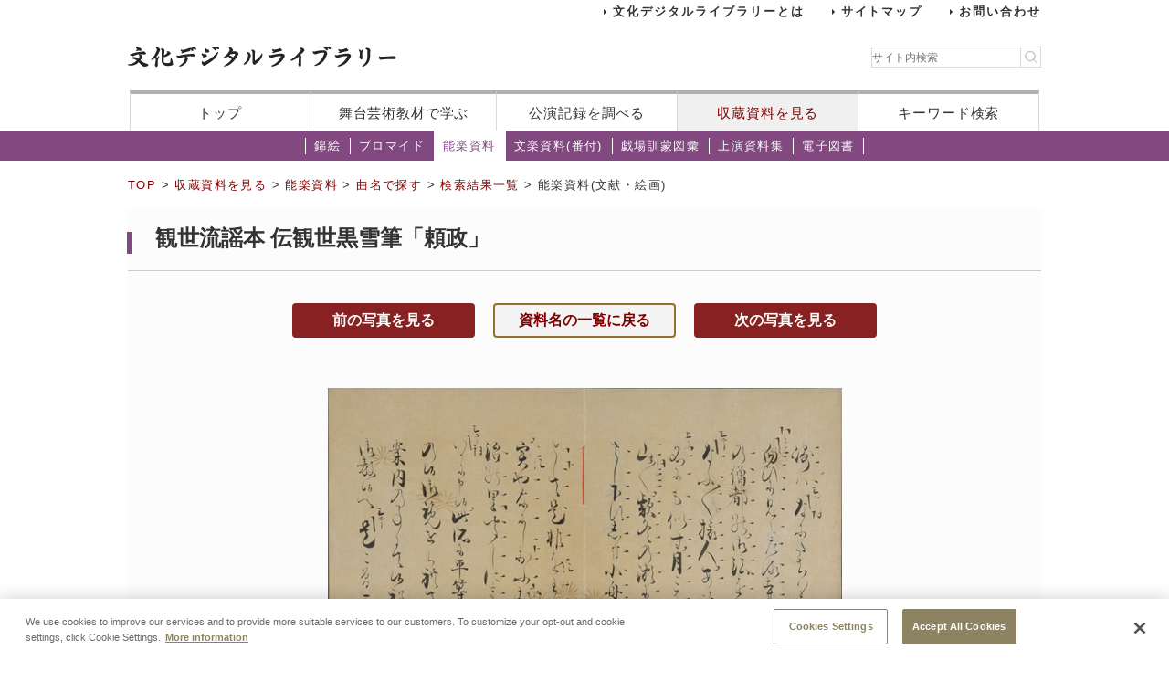

--- FILE ---
content_type: text/html;charset=UTF-8
request_url: https://www2.ntj.jac.go.jp/dglib/collections/view_detail_nougaku_doc?division=collections&class=nougaku_doc&type=music&ikana=%E3%82%88%E3%82%8A%E3%81%BE%E3%81%95&ititle=%E8%A6%B3%E4%B8%96%E6%B5%81%E8%AC%A1%E6%9C%AC+%E4%BC%9D%E8%A6%B3%E4%B8%96%E9%BB%92%E9%9B%AA%E7%AD%86%E3%80%8C%E9%A0%BC%E6%94%BF%E3%80%8D&istart=0&iselect=%E3%82%88&mid=401&seq=0&trace=result&trace=detail&did=200747
body_size: 10533
content:


 
 
















<?xml version="1.0" encoding="UTF-8"?>
<!DOCTYPE html PUBLIC "-//W3C//DTD XHTML 1.0 Transitional//EN" "http://www.w3.org/TR/xhtml1/DTD/xhtml1-transitional.dtd">










<html lang="ja">
<head>
<!-- Google Tag Manager -->
	<script>
	(function(w, d, s, l, i) {
		w[l] = w[l] || [];
		w[l].push({
			'gtm.start' : new Date().getTime(),
			event : 'gtm.js'
		});
		var f = d.getElementsByTagName(s)[0], j = d.createElement(s), dl = l != 'dataLayer' ? '&l='
				+ l
				: '';
		j.async = true;
		j.src = 'https://www.googletagmanager.com/gtm.js?id=' + i + dl;
		f.parentNode.insertBefore(j, f);
	})(window, document, 'script', 'dataLayer', 'GTM-NP832VF');
	</script>
<!-- End Google Tag Manager -->

    
    
    
    












<meta http-equiv="Content-Type" content="text/html; charset=utf-8"/>
<meta http-equiv="Content-Script-Type" content="text/javascript"/>
<meta http-equiv="Content-Style-Type" content="text/css"/>
<meta http-equiv="X-UA-Compatible" content="IE=11" />

<title>能楽資料(文献・絵画)｜文化デジタルライブラリー</title>
<meta name="keywords" content="null"/>
<meta name="description" content="null"/>
<meta name="format-detection" content="telephone=no">

<script type="text/javascript" src="/dglib/js/common/jquery-3.6.4.min.js"></script>

<script type="text/javascript" src="/dglib/js/common/smoothscroll.js"></script>
<script type="text/javascript" src="/dglib/js/common/scrollnavigation.js"></script>
<link rel="stylesheet" type="text/css" media="all" href="/dglib/css/common/import_common.css"/>

<link rel="stylesheet" type="text/css" media="all" href="/dglib/css/collections/collections.css"/>
<link rel="stylesheet" type="text/css" media="all" href="/dglib/css/collections/collections_nougaku_doc.css"/>
    
    <script type="text/javascript" src="/dglib/js/common/img.js"></script>
	

</head>
<body id="index">
	<!-- Google Tag Manager (noscript) -->
	<noscript>
		<iframe src="https://www.googletagmanager.com/ns.html?id=GTM-NP832VF"
			height="0" width="0" style="display: none; visibility: hidden"></iframe>
	</noscript>
	<!-- End Google Tag Manager (noscript) -->



<header id="headerBox">
        



<!-- <bean:parameter name="inside" id="inside" value="false"/> -->



<div class="h-top">
	<div class="inner">
	<ul>
		<li><a href="/dglib/modules/about/index.html">文化デジタルライブラリーとは</a></li>
 		<li><a href="/dglib/modules/sitemap/index.html">サイトマップ</a></li>
		<li><a href="/dglib/modules/contact/">お問い合わせ</a></li>
 	</ul>
 	</div>
</div>
	<div class="h-main">
      <div class="inner">
        <div class="logo-block">
          <div class="h-r">
            <h1 class="logo"><a href="/dglib/"><img src="/dglib/cmn_img/logo.png" width="294" height="23" alt="" srcset='/dglib/cmn_img/logo.png 1x,/dglib/cmn_img/logo@2x.png 2x'></a></h1>
          </div>
          <div class="search-area">
            <form role="search" method="get" id="searchform" action="https://www.google.co.jp/search" onsubmit="searchStrings()">
              <!-- // ----------dglib 2023 start---------- -->
              <input id="keywordForm" name="keywordForm" class="s" placeholder="サイト内検索" type="text"/>
              <!-- // ----------dglib 2023 end------------ -->
              <input type=text id="q" name="q" value="" style="display:none;"  />
              <input name="hl" value="ja" type="hidden"/>
              <input name="ie" value="UTF-8" type="hidden" />
              <input name="domains" value="www2.ntj.jac.go.jp" type="hidden"/>
              <input name="sitesearch" value="" style="display:none;" type="radio"/>
              <input name="sitesearch" value="www2.ntj.jac.go.jp" checked="checked" style="display:none;" type="radio" />
           	  <input type="submit" class="searchsubmit"  alt="検索" />
            </form>
          </div>
        </div>
        <nav>
          <ul>
            <li><a href="/dglib/">トップ</a></li>
            <li><a href="/dglib/modules/learn/">舞台芸術教材で学ぶ</a></li>
            <li class="nav_public"><a href="/dglib/plays/">公演記録を調べる</a></li>
            <li class="nav_collection"><a href="/dglib/collections/">収蔵資料を見る</a></li>
            <li class="nav_keySearch"><a href="/dglib/search/">キーワード検索</a></li>
          </ul>
        </nav>
	</div>
</div>
<script type="text/javascript">

function searchStrings(){
$('input#q').val($('input#keywordForm').val());
}

</script>

</header>


<div id="contentsBox">
    <div id="contents">
    
    



















<ul id="categoryMenu">





<li id="cate_nishikie">

<a href=" /dglib/collections/submenu?division=collections&class=nishikie "> 錦絵</a></li>





<li id="cate_buromaido">

<a href="/dglib/collections/submenu?division=collections&class=bromide "> ブロマイド</a></li>





<li class="current">

<a href="/dglib/collections/submenu?division=collections&class=nougaku_doc">能楽資料</a></li>





<li id="cate_bunraku">

<a href="/dglib/collections/submenu?division=collections&class=bunraku_doc">文楽資料(番付)</a></li>

<li id="cate_gekijo"><a href="/dglib/contents/learn/ebook01/">戯場訓蒙図彙</a></li>

<li id="cate_jyoen"><a href="/dglib/modules/shiryoshu/">上演資料集</a></li>
<li id="cate_ebook"><a href="/dglib/modules/ebook/">電子図書</a></li>



</ul>


    
    <div class="breadcrumbBox">
        















 
 





















<div id="breadcrumb">
<p><a href="/dglib/">TOP</a> &gt; <a href=" /dglib/collections/?division=collections">収蔵資料を見る</a> &gt; <a href="/dglib/collections/submenu?division=collections&class=nougaku_doc">能楽資料</a> &gt; <a href="/dglib/collections/search?ikana=%E3%82%88%E3%82%8A%E3%81%BE%E3%81%95&ititle=%E8%A6%B3%E4%B8%96%E6%B5%81%E8%AC%A1%E6%9C%AC+%E4%BC%9D%E8%A6%B3%E4%B8%96%E9%BB%92%E9%9B%AA%E7%AD%86%E3%80%8C%E9%A0%BC%E6%94%BF%E3%80%8D&istart=0&iselect=%E3%82%88&mid=401&seq=0&did=200747&division=collections&class=nougaku_doc&type=music">曲名で探す</a> &gt; <a href="/dglib/collections/search_result?ikana=%E3%82%88%E3%82%8A%E3%81%BE%E3%81%95&ititle=%E8%A6%B3%E4%B8%96%E6%B5%81%E8%AC%A1%E6%9C%AC+%E4%BC%9D%E8%A6%B3%E4%B8%96%E9%BB%92%E9%9B%AA%E7%AD%86%E3%80%8C%E9%A0%BC%E6%94%BF%E3%80%8D&istart=0&iselect=%E3%82%88&mid=401&seq=0&did=200747&division=collections&class=nougaku_doc&type=music&trace=result">検索結果一覧</a> &gt; 能楽資料(文献・絵画)</p>
</div>

    </div>

    
    <div class="sectionBox">
        <div class="section">


<h1>

 
 
 
 


<ruby><rb>観世流謡本 伝観世黒雪筆「頼政」</rb></ruby></h1>



<div class="view_detail_bromide-block">
<div id="box_pageChange">
	
    <p id="btn_left"  class="btn"><a href="/dglib/collections/view_detail_nougaku_doc?division=collections&class=nougaku_doc&type=music&ikana=%E3%82%88%E3%82%8A%E3%81%BE%E3%81%95&ititle=%E8%A6%B3%E4%B8%96%E6%B5%81%E8%AC%A1%E6%9C%AC+%E4%BC%9D%E8%A6%B3%E4%B8%96%E9%BB%92%E9%9B%AA%E7%AD%86%E3%80%8C%E9%A0%BC%E6%94%BF%E3%80%8D&istart=0&iselect=%E3%82%88&mid=401&seq=0&trace=result&trace=detail&did=200746" title="前の写真を見る">前の写真を見る</a></p>
	    
	     <p class="btn"><a href="/dglib/collections/search_result?division=collections&class=nougaku_doc&type=music&ikana=%E3%82%88%E3%82%8A%E3%81%BE%E3%81%95&ititle=%E8%A6%B3%E4%B8%96%E6%B5%81%E8%AC%A1%E6%9C%AC+%E4%BC%9D%E8%A6%B3%E4%B8%96%E9%BB%92%E9%9B%AA%E7%AD%86%E3%80%8C%E9%A0%BC%E6%94%BF%E3%80%8D&istart=0&iselect=%E3%82%88&mid=401&seq=0&trace=result&did=200747">資料名の一覧に戻る</a></p>
    
    <p id="btn_right" class="btn"><a href="/dglib/collections/view_detail_nougaku_doc?division=collections&class=nougaku_doc&type=music&ikana=%E3%82%88%E3%82%8A%E3%81%BE%E3%81%95&ititle=%E8%A6%B3%E4%B8%96%E6%B5%81%E8%AC%A1%E6%9C%AC+%E4%BC%9D%E8%A6%B3%E4%B8%96%E9%BB%92%E9%9B%AA%E7%AD%86%E3%80%8C%E9%A0%BC%E6%94%BF%E3%80%8D&istart=0&iselect=%E3%82%88&mid=401&seq=0&trace=result&trace=detail&did=200748"  title=" 次の写真を見る">次の写真を見る</a></p>
    
</div>


<p class="imgArea">

<a href="/dglib/collections/viewer?division=collections&class=nougaku_doc&type=music&ikana=%E3%82%88%E3%82%8A%E3%81%BE%E3%81%95&ititle=%E8%A6%B3%E4%B8%96%E6%B5%81%E8%AC%A1%E6%9C%AC+%E4%BC%9D%E8%A6%B3%E4%B8%96%E9%BB%92%E9%9B%AA%E7%AD%86%E3%80%8C%E9%A0%BC%E6%94%BF%E3%80%8D&istart=0&iselect=%E3%82%88&mid=401&seq=0&trace=result&trace=detail&trace=zoom&did=200747">























<img src="/dglib/auth/dl-media?data_no=243195" alt="null" border="0" style="visibility:hidden;"
       onload="imgOnload(this);" onerror="imgLoadError(this);"
       width="null"
       height="null"/></a>
</p>
</div>


    
<table class="tbl_list02">
<colgroup>
    <col width="65"/>
    <col/>
</colgroup>
<tbody>
        
    <tr>
        <th>資料番号</th>
        <td><p>BK023-132</p></td>
    </tr>
        
        
        
        
    <tr>
    	<th>所蔵場所</th>
    	<td><p>国立能楽堂</p></td>
    </tr>
    	
</tbody>
</table>
    



</div>
    </div>

    
    
<p class="pageTop"><a href="#headerBox">ページの先頭に戻る</a></p>
    </div>
</div>


<div id="footerBox">
    

<script type="text/javascript">
$("#loading").bind("ajaxSend", function(){
  $(this).show();
}).bind("ajaxComplete", function(){
  $(this).hide();
});
</script>

<footer id="footer" class="next">
	<div class="inside">
		<div class="inner">
			<div class="footer-top">
				<div class="logo-block">

<p class="txt">このホームページの著作権は、すべて独立行政法人日本芸術文化振興会にあります。<br/>
許可なく複製・改変することを固く禁じます。また、無断転載・複写等を禁止します。</p>


				
				<p class="copyright">Copyright(C) 2023 Japan Arts Council, All rights reserved.</p>
				</div>
		
				<div class="bnr-block">
				<ul>
					<li>
					
						<a href="https://www.ntj.jac.go.jp/" target="_blank">
						<img src="/dglib/cmn_img/footer_bnr_01.png" width="259" height="64" alt="" srcset="/dglib/cmn_img/footer_bnr_01.png 1x ,/dglib/cmn_img/footer_bnr_01@2x.png 2x"/>
						</a>
					
					</li>
				</ul>
				</div>
				
			</div>
		</div>
	</div>
</footer>
<script src="/dglib/js/picturefill.min.js"></script>
</div>
</body>
</html>


--- FILE ---
content_type: text/html;charset=UTF-8
request_url: https://www2.ntj.jac.go.jp/dglib/collections/view_detail_nougaku_doc?division=collections&class=nougaku_doc&type=music&ikana=%E3%82%88%E3%82%8A%E3%81%BE%E3%81%95&ititle=%E8%A6%B3%E4%B8%96%E6%B5%81%E8%AC%A1%E6%9C%AC+%E4%BC%9D%E8%A6%B3%E4%B8%96%E9%BB%92%E9%9B%AA%E7%AD%86%E3%80%8C%E9%A0%BC%E6%94%BF%E3%80%8D&istart=0&iselect=%E3%82%88&mid=401&seq=0&trace=result&trace=detail&did=200747
body_size: 10506
content:


 
 
















<?xml version="1.0" encoding="UTF-8"?>
<!DOCTYPE html PUBLIC "-//W3C//DTD XHTML 1.0 Transitional//EN" "http://www.w3.org/TR/xhtml1/DTD/xhtml1-transitional.dtd">










<html lang="ja">
<head>
<!-- Google Tag Manager -->
	<script>
	(function(w, d, s, l, i) {
		w[l] = w[l] || [];
		w[l].push({
			'gtm.start' : new Date().getTime(),
			event : 'gtm.js'
		});
		var f = d.getElementsByTagName(s)[0], j = d.createElement(s), dl = l != 'dataLayer' ? '&l='
				+ l
				: '';
		j.async = true;
		j.src = 'https://www.googletagmanager.com/gtm.js?id=' + i + dl;
		f.parentNode.insertBefore(j, f);
	})(window, document, 'script', 'dataLayer', 'GTM-NP832VF');
	</script>
<!-- End Google Tag Manager -->

    
    
    
    












<meta http-equiv="Content-Type" content="text/html; charset=utf-8"/>
<meta http-equiv="Content-Script-Type" content="text/javascript"/>
<meta http-equiv="Content-Style-Type" content="text/css"/>
<meta http-equiv="X-UA-Compatible" content="IE=11" />

<title>能楽資料(文献・絵画)｜文化デジタルライブラリー</title>
<meta name="keywords" content="null"/>
<meta name="description" content="null"/>
<meta name="format-detection" content="telephone=no">

<script type="text/javascript" src="/dglib/js/common/jquery-3.6.4.min.js"></script>

<script type="text/javascript" src="/dglib/js/common/smoothscroll.js"></script>
<script type="text/javascript" src="/dglib/js/common/scrollnavigation.js"></script>
<link rel="stylesheet" type="text/css" media="all" href="/dglib/css/common/import_common.css"/>

<link rel="stylesheet" type="text/css" media="all" href="/dglib/css/collections/collections.css"/>
<link rel="stylesheet" type="text/css" media="all" href="/dglib/css/collections/collections_nougaku_doc.css"/>
    
    <script type="text/javascript" src="/dglib/js/common/img.js"></script>
	

</head>
<body id="index">
	<!-- Google Tag Manager (noscript) -->
	<noscript>
		<iframe src="https://www.googletagmanager.com/ns.html?id=GTM-NP832VF"
			height="0" width="0" style="display: none; visibility: hidden"></iframe>
	</noscript>
	<!-- End Google Tag Manager (noscript) -->



<header id="headerBox">
        



<!-- <bean:parameter name="inside" id="inside" value="false"/> -->



<div class="h-top">
	<div class="inner">
	<ul>
		<li><a href="/dglib/modules/about/index.html">文化デジタルライブラリーとは</a></li>
 		<li><a href="/dglib/modules/sitemap/index.html">サイトマップ</a></li>
		<li><a href="/dglib/modules/contact/">お問い合わせ</a></li>
 	</ul>
 	</div>
</div>
	<div class="h-main">
      <div class="inner">
        <div class="logo-block">
          <div class="h-r">
            <h1 class="logo"><a href="/dglib/"><img src="/dglib/cmn_img/logo.png" width="294" height="23" alt="" srcset='/dglib/cmn_img/logo.png 1x,/dglib/cmn_img/logo@2x.png 2x'></a></h1>
          </div>
          <div class="search-area">
            <form role="search" method="get" id="searchform" action="https://www.google.co.jp/search" onsubmit="searchStrings()">
              <!-- // ----------dglib 2023 start---------- -->
              <input id="keywordForm" name="keywordForm" class="s" placeholder="サイト内検索" type="text"/>
              <!-- // ----------dglib 2023 end------------ -->
              <input type=text id="q" name="q" value="" style="display:none;"  />
              <input name="hl" value="ja" type="hidden"/>
              <input name="ie" value="UTF-8" type="hidden" />
              <input name="domains" value="www2.ntj.jac.go.jp" type="hidden"/>
              <input name="sitesearch" value="" style="display:none;" type="radio"/>
              <input name="sitesearch" value="www2.ntj.jac.go.jp" checked="checked" style="display:none;" type="radio" />
           	  <input type="submit" class="searchsubmit"  alt="検索" />
            </form>
          </div>
        </div>
        <nav>
          <ul>
            <li><a href="/dglib/">トップ</a></li>
            <li><a href="/dglib/modules/learn/">舞台芸術教材で学ぶ</a></li>
            <li class="nav_public"><a href="/dglib/plays/">公演記録を調べる</a></li>
            <li class="nav_collection"><a href="/dglib/collections/">収蔵資料を見る</a></li>
            <li class="nav_keySearch"><a href="/dglib/search/">キーワード検索</a></li>
          </ul>
        </nav>
	</div>
</div>
<script type="text/javascript">

function searchStrings(){
$('input#q').val($('input#keywordForm').val());
}

</script>

</header>


<div id="contentsBox">
    <div id="contents">
    
    



















<ul id="categoryMenu">





<li id="cate_nishikie">

<a href=" /dglib/collections/submenu?division=collections&class=nishikie "> 錦絵</a></li>





<li id="cate_buromaido">

<a href="/dglib/collections/submenu?division=collections&class=bromide "> ブロマイド</a></li>





<li class="current">

<a href="/dglib/collections/submenu?division=collections&class=nougaku_doc">能楽資料</a></li>





<li id="cate_bunraku">

<a href="/dglib/collections/submenu?division=collections&class=bunraku_doc">文楽資料(番付)</a></li>

<li id="cate_gekijo"><a href="/dglib/contents/learn/ebook01/">戯場訓蒙図彙</a></li>

<li id="cate_jyoen"><a href="/dglib/modules/shiryoshu/">上演資料集</a></li>
<li id="cate_ebook"><a href="/dglib/modules/ebook/">電子図書</a></li>



</ul>


    
    <div class="breadcrumbBox">
        















 
 





















<div id="breadcrumb">
<p><a href="/dglib/">TOP</a> &gt; <a href=" /dglib/collections/?division=collections">収蔵資料を見る</a> &gt; <a href="/dglib/collections/submenu?division=collections&class=nougaku_doc">能楽資料</a> &gt; <a href="/dglib/collections/search?ikana=%E3%82%88%E3%82%8A%E3%81%BE%E3%81%95&ititle=%E8%A6%B3%E4%B8%96%E6%B5%81%E8%AC%A1%E6%9C%AC+%E4%BC%9D%E8%A6%B3%E4%B8%96%E9%BB%92%E9%9B%AA%E7%AD%86%E3%80%8C%E9%A0%BC%E6%94%BF%E3%80%8D&istart=0&iselect=%E3%82%88&mid=401&seq=0&did=200747&division=collections&class=nougaku_doc&type=music">曲名で探す</a> &gt; <a href="/dglib/collections/search_result?ikana=%E3%82%88%E3%82%8A%E3%81%BE%E3%81%95&ititle=%E8%A6%B3%E4%B8%96%E6%B5%81%E8%AC%A1%E6%9C%AC+%E4%BC%9D%E8%A6%B3%E4%B8%96%E9%BB%92%E9%9B%AA%E7%AD%86%E3%80%8C%E9%A0%BC%E6%94%BF%E3%80%8D&istart=0&iselect=%E3%82%88&mid=401&seq=0&did=200747&division=collections&class=nougaku_doc&type=music&trace=result">検索結果一覧</a> &gt; 能楽資料(文献・絵画)</p>
</div>

    </div>

    
    <div class="sectionBox">
        <div class="section">


<h1>

 
 
 
 


<ruby><rb>観世流謡本 伝観世黒雪筆「頼政」</rb></ruby></h1>



<div class="view_detail_bromide-block">
<div id="box_pageChange">
	
    <p id="btn_left"  class="btn"><a href="/dglib/collections/view_detail_nougaku_doc?division=collections&class=nougaku_doc&type=music&ikana=%E3%82%88%E3%82%8A%E3%81%BE%E3%81%95&ititle=%E8%A6%B3%E4%B8%96%E6%B5%81%E8%AC%A1%E6%9C%AC+%E4%BC%9D%E8%A6%B3%E4%B8%96%E9%BB%92%E9%9B%AA%E7%AD%86%E3%80%8C%E9%A0%BC%E6%94%BF%E3%80%8D&istart=0&iselect=%E3%82%88&mid=401&seq=0&trace=result&trace=detail&did=200746" title="前の写真を見る">前の写真を見る</a></p>
	    
	     <p class="btn"><a href="/dglib/collections/search_result?division=collections&class=nougaku_doc&type=music&ikana=%E3%82%88%E3%82%8A%E3%81%BE%E3%81%95&ititle=%E8%A6%B3%E4%B8%96%E6%B5%81%E8%AC%A1%E6%9C%AC+%E4%BC%9D%E8%A6%B3%E4%B8%96%E9%BB%92%E9%9B%AA%E7%AD%86%E3%80%8C%E9%A0%BC%E6%94%BF%E3%80%8D&istart=0&iselect=%E3%82%88&mid=401&seq=0&trace=result&did=200747">資料名の一覧に戻る</a></p>
    
    <p id="btn_right" class="btn"><a href="/dglib/collections/view_detail_nougaku_doc?division=collections&class=nougaku_doc&type=music&ikana=%E3%82%88%E3%82%8A%E3%81%BE%E3%81%95&ititle=%E8%A6%B3%E4%B8%96%E6%B5%81%E8%AC%A1%E6%9C%AC+%E4%BC%9D%E8%A6%B3%E4%B8%96%E9%BB%92%E9%9B%AA%E7%AD%86%E3%80%8C%E9%A0%BC%E6%94%BF%E3%80%8D&istart=0&iselect=%E3%82%88&mid=401&seq=0&trace=result&trace=detail&did=200748"  title=" 次の写真を見る">次の写真を見る</a></p>
    
</div>


<p class="imgArea">

<a href="/dglib/collections/viewer?division=collections&class=nougaku_doc&type=music&ikana=%E3%82%88%E3%82%8A%E3%81%BE%E3%81%95&ititle=%E8%A6%B3%E4%B8%96%E6%B5%81%E8%AC%A1%E6%9C%AC+%E4%BC%9D%E8%A6%B3%E4%B8%96%E9%BB%92%E9%9B%AA%E7%AD%86%E3%80%8C%E9%A0%BC%E6%94%BF%E3%80%8D&istart=0&iselect=%E3%82%88&mid=401&seq=0&trace=result&trace=detail&trace=zoom&did=200747">























<img src="/dglib/auth/dl-media?data_no=243195" alt="null" border="0" style="visibility:hidden;"
       onload="imgOnload(this);" onerror="imgLoadError(this);"
       width="null"
       height="null"/></a>
</p>
</div>


    
<table class="tbl_list02">
<colgroup>
    <col width="65"/>
    <col/>
</colgroup>
<tbody>
        
    <tr>
        <th>資料番号</th>
        <td><p>BK023-132</p></td>
    </tr>
        
        
        
        
    <tr>
    	<th>所蔵場所</th>
    	<td><p>国立能楽堂</p></td>
    </tr>
    	
</tbody>
</table>
    



</div>
    </div>

    
    
<p class="pageTop"><a href="#headerBox">ページの先頭に戻る</a></p>
    </div>
</div>


<div id="footerBox">
    

<script type="text/javascript">
$("#loading").bind("ajaxSend", function(){
  $(this).show();
}).bind("ajaxComplete", function(){
  $(this).hide();
});
</script>

<footer id="footer" class="next">
	<div class="inside">
		<div class="inner">
			<div class="footer-top">
				<div class="logo-block">

<p class="txt">このホームページの著作権は、すべて独立行政法人日本芸術文化振興会にあります。<br/>
許可なく複製・改変することを固く禁じます。また、無断転載・複写等を禁止します。</p>


				
				<p class="copyright">Copyright(C) 2023 Japan Arts Council, All rights reserved.</p>
				</div>
		
				<div class="bnr-block">
				<ul>
					<li>
					
						<a href="https://www.ntj.jac.go.jp/" target="_blank">
						<img src="/dglib/cmn_img/footer_bnr_01.png" width="259" height="64" alt="" srcset="/dglib/cmn_img/footer_bnr_01.png 1x ,/dglib/cmn_img/footer_bnr_01@2x.png 2x"/>
						</a>
					
					</li>
				</ul>
				</div>
				
			</div>
		</div>
	</div>
</footer>
<script src="/dglib/js/picturefill.min.js"></script>
</div>
</body>
</html>


--- FILE ---
content_type: text/html;charset=UTF-8
request_url: https://www2.ntj.jac.go.jp/dglib/collections/view_detail_nougaku_doc?division=collections&class=nougaku_doc&type=music&ikana=%E3%82%88%E3%82%8A%E3%81%BE%E3%81%95&ititle=%E8%A6%B3%E4%B8%96%E6%B5%81%E8%AC%A1%E6%9C%AC+%E4%BC%9D%E8%A6%B3%E4%B8%96%E9%BB%92%E9%9B%AA%E7%AD%86%E3%80%8C%E9%A0%BC%E6%94%BF%E3%80%8D&istart=0&iselect=%E3%82%88&mid=401&seq=0&trace=result&trace=detail&did=200747
body_size: 10506
content:


 
 
















<?xml version="1.0" encoding="UTF-8"?>
<!DOCTYPE html PUBLIC "-//W3C//DTD XHTML 1.0 Transitional//EN" "http://www.w3.org/TR/xhtml1/DTD/xhtml1-transitional.dtd">










<html lang="ja">
<head>
<!-- Google Tag Manager -->
	<script>
	(function(w, d, s, l, i) {
		w[l] = w[l] || [];
		w[l].push({
			'gtm.start' : new Date().getTime(),
			event : 'gtm.js'
		});
		var f = d.getElementsByTagName(s)[0], j = d.createElement(s), dl = l != 'dataLayer' ? '&l='
				+ l
				: '';
		j.async = true;
		j.src = 'https://www.googletagmanager.com/gtm.js?id=' + i + dl;
		f.parentNode.insertBefore(j, f);
	})(window, document, 'script', 'dataLayer', 'GTM-NP832VF');
	</script>
<!-- End Google Tag Manager -->

    
    
    
    












<meta http-equiv="Content-Type" content="text/html; charset=utf-8"/>
<meta http-equiv="Content-Script-Type" content="text/javascript"/>
<meta http-equiv="Content-Style-Type" content="text/css"/>
<meta http-equiv="X-UA-Compatible" content="IE=11" />

<title>能楽資料(文献・絵画)｜文化デジタルライブラリー</title>
<meta name="keywords" content="null"/>
<meta name="description" content="null"/>
<meta name="format-detection" content="telephone=no">

<script type="text/javascript" src="/dglib/js/common/jquery-3.6.4.min.js"></script>

<script type="text/javascript" src="/dglib/js/common/smoothscroll.js"></script>
<script type="text/javascript" src="/dglib/js/common/scrollnavigation.js"></script>
<link rel="stylesheet" type="text/css" media="all" href="/dglib/css/common/import_common.css"/>

<link rel="stylesheet" type="text/css" media="all" href="/dglib/css/collections/collections.css"/>
<link rel="stylesheet" type="text/css" media="all" href="/dglib/css/collections/collections_nougaku_doc.css"/>
    
    <script type="text/javascript" src="/dglib/js/common/img.js"></script>
	

</head>
<body id="index">
	<!-- Google Tag Manager (noscript) -->
	<noscript>
		<iframe src="https://www.googletagmanager.com/ns.html?id=GTM-NP832VF"
			height="0" width="0" style="display: none; visibility: hidden"></iframe>
	</noscript>
	<!-- End Google Tag Manager (noscript) -->



<header id="headerBox">
        



<!-- <bean:parameter name="inside" id="inside" value="false"/> -->



<div class="h-top">
	<div class="inner">
	<ul>
		<li><a href="/dglib/modules/about/index.html">文化デジタルライブラリーとは</a></li>
 		<li><a href="/dglib/modules/sitemap/index.html">サイトマップ</a></li>
		<li><a href="/dglib/modules/contact/">お問い合わせ</a></li>
 	</ul>
 	</div>
</div>
	<div class="h-main">
      <div class="inner">
        <div class="logo-block">
          <div class="h-r">
            <h1 class="logo"><a href="/dglib/"><img src="/dglib/cmn_img/logo.png" width="294" height="23" alt="" srcset='/dglib/cmn_img/logo.png 1x,/dglib/cmn_img/logo@2x.png 2x'></a></h1>
          </div>
          <div class="search-area">
            <form role="search" method="get" id="searchform" action="https://www.google.co.jp/search" onsubmit="searchStrings()">
              <!-- // ----------dglib 2023 start---------- -->
              <input id="keywordForm" name="keywordForm" class="s" placeholder="サイト内検索" type="text"/>
              <!-- // ----------dglib 2023 end------------ -->
              <input type=text id="q" name="q" value="" style="display:none;"  />
              <input name="hl" value="ja" type="hidden"/>
              <input name="ie" value="UTF-8" type="hidden" />
              <input name="domains" value="www2.ntj.jac.go.jp" type="hidden"/>
              <input name="sitesearch" value="" style="display:none;" type="radio"/>
              <input name="sitesearch" value="www2.ntj.jac.go.jp" checked="checked" style="display:none;" type="radio" />
           	  <input type="submit" class="searchsubmit"  alt="検索" />
            </form>
          </div>
        </div>
        <nav>
          <ul>
            <li><a href="/dglib/">トップ</a></li>
            <li><a href="/dglib/modules/learn/">舞台芸術教材で学ぶ</a></li>
            <li class="nav_public"><a href="/dglib/plays/">公演記録を調べる</a></li>
            <li class="nav_collection"><a href="/dglib/collections/">収蔵資料を見る</a></li>
            <li class="nav_keySearch"><a href="/dglib/search/">キーワード検索</a></li>
          </ul>
        </nav>
	</div>
</div>
<script type="text/javascript">

function searchStrings(){
$('input#q').val($('input#keywordForm').val());
}

</script>

</header>


<div id="contentsBox">
    <div id="contents">
    
    



















<ul id="categoryMenu">





<li id="cate_nishikie">

<a href=" /dglib/collections/submenu?division=collections&class=nishikie "> 錦絵</a></li>





<li id="cate_buromaido">

<a href="/dglib/collections/submenu?division=collections&class=bromide "> ブロマイド</a></li>





<li class="current">

<a href="/dglib/collections/submenu?division=collections&class=nougaku_doc">能楽資料</a></li>





<li id="cate_bunraku">

<a href="/dglib/collections/submenu?division=collections&class=bunraku_doc">文楽資料(番付)</a></li>

<li id="cate_gekijo"><a href="/dglib/contents/learn/ebook01/">戯場訓蒙図彙</a></li>

<li id="cate_jyoen"><a href="/dglib/modules/shiryoshu/">上演資料集</a></li>
<li id="cate_ebook"><a href="/dglib/modules/ebook/">電子図書</a></li>



</ul>


    
    <div class="breadcrumbBox">
        















 
 





















<div id="breadcrumb">
<p><a href="/dglib/">TOP</a> &gt; <a href=" /dglib/collections/?division=collections">収蔵資料を見る</a> &gt; <a href="/dglib/collections/submenu?division=collections&class=nougaku_doc">能楽資料</a> &gt; <a href="/dglib/collections/search?ikana=%E3%82%88%E3%82%8A%E3%81%BE%E3%81%95&ititle=%E8%A6%B3%E4%B8%96%E6%B5%81%E8%AC%A1%E6%9C%AC+%E4%BC%9D%E8%A6%B3%E4%B8%96%E9%BB%92%E9%9B%AA%E7%AD%86%E3%80%8C%E9%A0%BC%E6%94%BF%E3%80%8D&istart=0&iselect=%E3%82%88&mid=401&seq=0&did=200747&division=collections&class=nougaku_doc&type=music">曲名で探す</a> &gt; <a href="/dglib/collections/search_result?ikana=%E3%82%88%E3%82%8A%E3%81%BE%E3%81%95&ititle=%E8%A6%B3%E4%B8%96%E6%B5%81%E8%AC%A1%E6%9C%AC+%E4%BC%9D%E8%A6%B3%E4%B8%96%E9%BB%92%E9%9B%AA%E7%AD%86%E3%80%8C%E9%A0%BC%E6%94%BF%E3%80%8D&istart=0&iselect=%E3%82%88&mid=401&seq=0&did=200747&division=collections&class=nougaku_doc&type=music&trace=result">検索結果一覧</a> &gt; 能楽資料(文献・絵画)</p>
</div>

    </div>

    
    <div class="sectionBox">
        <div class="section">


<h1>

 
 
 
 


<ruby><rb>観世流謡本 伝観世黒雪筆「頼政」</rb></ruby></h1>



<div class="view_detail_bromide-block">
<div id="box_pageChange">
	
    <p id="btn_left"  class="btn"><a href="/dglib/collections/view_detail_nougaku_doc?division=collections&class=nougaku_doc&type=music&ikana=%E3%82%88%E3%82%8A%E3%81%BE%E3%81%95&ititle=%E8%A6%B3%E4%B8%96%E6%B5%81%E8%AC%A1%E6%9C%AC+%E4%BC%9D%E8%A6%B3%E4%B8%96%E9%BB%92%E9%9B%AA%E7%AD%86%E3%80%8C%E9%A0%BC%E6%94%BF%E3%80%8D&istart=0&iselect=%E3%82%88&mid=401&seq=0&trace=result&trace=detail&did=200746" title="前の写真を見る">前の写真を見る</a></p>
	    
	     <p class="btn"><a href="/dglib/collections/search_result?division=collections&class=nougaku_doc&type=music&ikana=%E3%82%88%E3%82%8A%E3%81%BE%E3%81%95&ititle=%E8%A6%B3%E4%B8%96%E6%B5%81%E8%AC%A1%E6%9C%AC+%E4%BC%9D%E8%A6%B3%E4%B8%96%E9%BB%92%E9%9B%AA%E7%AD%86%E3%80%8C%E9%A0%BC%E6%94%BF%E3%80%8D&istart=0&iselect=%E3%82%88&mid=401&seq=0&trace=result&did=200747">資料名の一覧に戻る</a></p>
    
    <p id="btn_right" class="btn"><a href="/dglib/collections/view_detail_nougaku_doc?division=collections&class=nougaku_doc&type=music&ikana=%E3%82%88%E3%82%8A%E3%81%BE%E3%81%95&ititle=%E8%A6%B3%E4%B8%96%E6%B5%81%E8%AC%A1%E6%9C%AC+%E4%BC%9D%E8%A6%B3%E4%B8%96%E9%BB%92%E9%9B%AA%E7%AD%86%E3%80%8C%E9%A0%BC%E6%94%BF%E3%80%8D&istart=0&iselect=%E3%82%88&mid=401&seq=0&trace=result&trace=detail&did=200748"  title=" 次の写真を見る">次の写真を見る</a></p>
    
</div>


<p class="imgArea">

<a href="/dglib/collections/viewer?division=collections&class=nougaku_doc&type=music&ikana=%E3%82%88%E3%82%8A%E3%81%BE%E3%81%95&ititle=%E8%A6%B3%E4%B8%96%E6%B5%81%E8%AC%A1%E6%9C%AC+%E4%BC%9D%E8%A6%B3%E4%B8%96%E9%BB%92%E9%9B%AA%E7%AD%86%E3%80%8C%E9%A0%BC%E6%94%BF%E3%80%8D&istart=0&iselect=%E3%82%88&mid=401&seq=0&trace=result&trace=detail&trace=zoom&did=200747">























<img src="/dglib/auth/dl-media?data_no=243195" alt="null" border="0" style="visibility:hidden;"
       onload="imgOnload(this);" onerror="imgLoadError(this);"
       width="null"
       height="null"/></a>
</p>
</div>


    
<table class="tbl_list02">
<colgroup>
    <col width="65"/>
    <col/>
</colgroup>
<tbody>
        
    <tr>
        <th>資料番号</th>
        <td><p>BK023-132</p></td>
    </tr>
        
        
        
        
    <tr>
    	<th>所蔵場所</th>
    	<td><p>国立能楽堂</p></td>
    </tr>
    	
</tbody>
</table>
    



</div>
    </div>

    
    
<p class="pageTop"><a href="#headerBox">ページの先頭に戻る</a></p>
    </div>
</div>


<div id="footerBox">
    

<script type="text/javascript">
$("#loading").bind("ajaxSend", function(){
  $(this).show();
}).bind("ajaxComplete", function(){
  $(this).hide();
});
</script>

<footer id="footer" class="next">
	<div class="inside">
		<div class="inner">
			<div class="footer-top">
				<div class="logo-block">

<p class="txt">このホームページの著作権は、すべて独立行政法人日本芸術文化振興会にあります。<br/>
許可なく複製・改変することを固く禁じます。また、無断転載・複写等を禁止します。</p>


				
				<p class="copyright">Copyright(C) 2023 Japan Arts Council, All rights reserved.</p>
				</div>
		
				<div class="bnr-block">
				<ul>
					<li>
					
						<a href="https://www.ntj.jac.go.jp/" target="_blank">
						<img src="/dglib/cmn_img/footer_bnr_01.png" width="259" height="64" alt="" srcset="/dglib/cmn_img/footer_bnr_01.png 1x ,/dglib/cmn_img/footer_bnr_01@2x.png 2x"/>
						</a>
					
					</li>
				</ul>
				</div>
				
			</div>
		</div>
	</div>
</footer>
<script src="/dglib/js/picturefill.min.js"></script>
</div>
</body>
</html>


--- FILE ---
content_type: text/css;charset=UTF-8
request_url: https://www2.ntj.jac.go.jp/dglib/css/collections/collections_nougaku_doc.css
body_size: 323
content:
@charset "utf-8";


/*=======================================================*/
/* categoryMenu */
/*=======================================================*/
ul#categoryMenu li#cate_nougaku{
	background:#FFF;
}

ul#categoryMenu li#cate_nougaku a{
	color:#333;
}

ul#categoryMenu li#cate_buromaido a{
	border-right:none;
}
